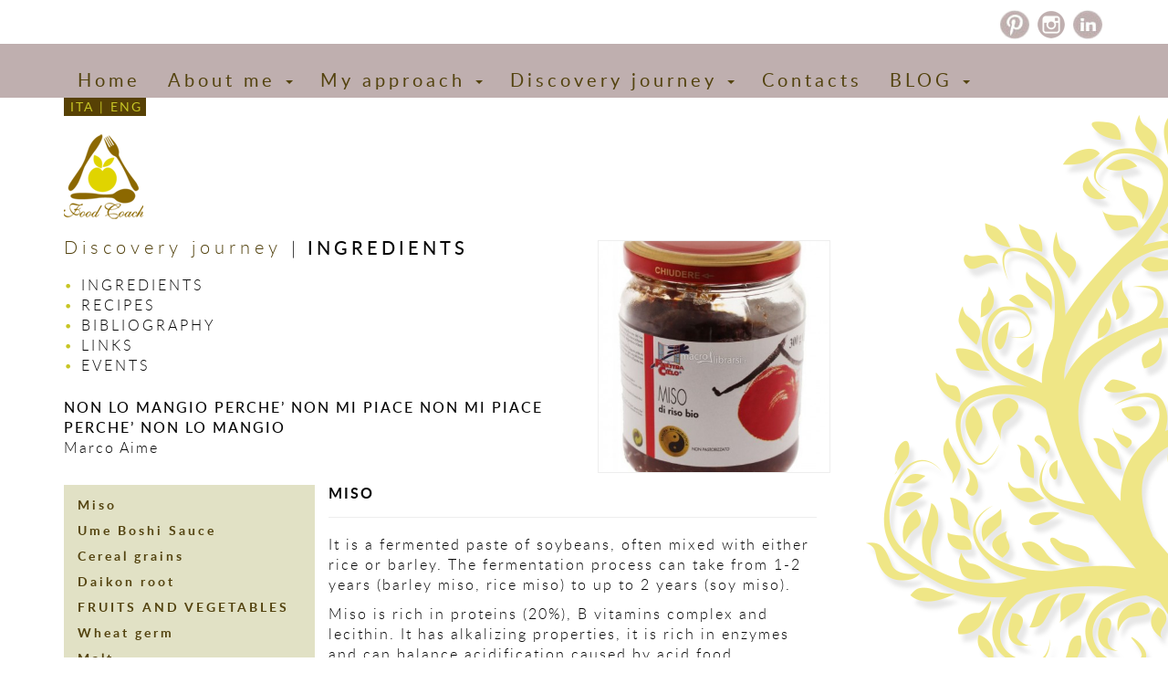

--- FILE ---
content_type: text/html; charset=UTF-8
request_url: https://tizianasappia.it/en/ingredienti/miso/
body_size: 8497
content:

<!doctype html>
<html class="no-js" lang="en-US">
  <head>
  <meta charset="utf-8">
  <meta http-equiv="x-ua-compatible" content="ie=edge">
  <meta name="viewport" content="width=device-width, initial-scale=1">
  <meta name='robots' content='index, follow, max-image-preview:large, max-snippet:-1, max-video-preview:-1' />

	<!-- This site is optimized with the Yoast SEO plugin v24.8.1 - https://yoast.com/wordpress/plugins/seo/ -->
	<title>Miso - Tiziana Sappia</title>
	<link rel="canonical" href="https://tizianasappia.it/en/ingredienti/miso/" />
	<meta property="og:locale" content="en_US" />
	<meta property="og:type" content="article" />
	<meta property="og:title" content="Miso - Tiziana Sappia" />
	<meta property="og:description" content="It is a fermented paste of soybeans, often mixed with either rice or barley. The fermentation process can take from 1-2 years (barley miso, rice miso) to up to 2 years (soy miso). Miso is rich in proteins (20%), B vitamins complex and lecithin. It has alkalizing properties, it is rich in enzymes and can &hellip; Continued" />
	<meta property="og:url" content="https://tizianasappia.it/en/ingredienti/miso/" />
	<meta property="og:site_name" content="Tiziana Sappia" />
	<meta property="article:modified_time" content="2015-12-15T14:26:22+00:00" />
	<meta property="og:image" content="https://tizianasappia.it/wp-content/uploads/miso-di-riso-bio-300g-1misori-libro-73114.jpg" />
	<meta property="og:image:width" content="501" />
	<meta property="og:image:height" content="640" />
	<meta property="og:image:type" content="image/jpeg" />
	<meta name="twitter:card" content="summary_large_image" />
	<script type="application/ld+json" class="yoast-schema-graph">{"@context":"https://schema.org","@graph":[{"@type":"WebPage","@id":"https://tizianasappia.it/en/ingredienti/miso/","url":"https://tizianasappia.it/en/ingredienti/miso/","name":"Miso - Tiziana Sappia","isPartOf":{"@id":"https://tizianasappia.it/en/#website"},"primaryImageOfPage":{"@id":"https://tizianasappia.it/en/ingredienti/miso/#primaryimage"},"image":{"@id":"https://tizianasappia.it/ingredienti/miso/#primaryimage"},"thumbnailUrl":"https://tizianasappia.it/wp-content/uploads/miso-di-riso-bio-300g-1misori-libro-73114.jpg","datePublished":"2015-11-19T07:52:46+00:00","dateModified":"2015-12-15T14:26:22+00:00","breadcrumb":{"@id":"https://tizianasappia.it/en/ingredienti/miso/#breadcrumb"},"inLanguage":"en-US","potentialAction":[{"@type":"ReadAction","target":[["https://tizianasappia.it/en/ingredienti/miso/"]]}]},{"@type":"ImageObject","inLanguage":"en-US","@id":"https://tizianasappia.it/en/ingredienti/miso/#primaryimage","url":"https://tizianasappia.it/wp-content/uploads/miso-di-riso-bio-300g-1misori-libro-73114.jpg","contentUrl":"https://tizianasappia.it/wp-content/uploads/miso-di-riso-bio-300g-1misori-libro-73114.jpg","width":501,"height":640},{"@type":"BreadcrumbList","@id":"https://tizianasappia.it/en/ingredienti/miso/#breadcrumb","itemListElement":[{"@type":"ListItem","position":1,"name":"Home","item":"https://tizianasappia.it/en/"},{"@type":"ListItem","position":2,"name":"Ingredients","item":"https://tizianasappia.it/en/ingredienti/"},{"@type":"ListItem","position":3,"name":"Miso"}]},{"@type":"WebSite","@id":"https://tizianasappia.it/en/#website","url":"https://tizianasappia.it/en/","name":"Tiziana Sappia","description":"Food Coach","potentialAction":[{"@type":"SearchAction","target":{"@type":"EntryPoint","urlTemplate":"https://tizianasappia.it/en/?s={search_term_string}"},"query-input":{"@type":"PropertyValueSpecification","valueRequired":true,"valueName":"search_term_string"}}],"inLanguage":"en-US"}]}</script>
	<!-- / Yoast SEO plugin. -->


<script type="text/javascript">
/* <![CDATA[ */
window._wpemojiSettings = {"baseUrl":"https:\/\/s.w.org\/images\/core\/emoji\/15.0.3\/72x72\/","ext":".png","svgUrl":"https:\/\/s.w.org\/images\/core\/emoji\/15.0.3\/svg\/","svgExt":".svg","source":{"concatemoji":"https:\/\/tizianasappia.it\/wp-includes\/js\/wp-emoji-release.min.js?ver=6.6.4"}};
/*! This file is auto-generated */
!function(i,n){var o,s,e;function c(e){try{var t={supportTests:e,timestamp:(new Date).valueOf()};sessionStorage.setItem(o,JSON.stringify(t))}catch(e){}}function p(e,t,n){e.clearRect(0,0,e.canvas.width,e.canvas.height),e.fillText(t,0,0);var t=new Uint32Array(e.getImageData(0,0,e.canvas.width,e.canvas.height).data),r=(e.clearRect(0,0,e.canvas.width,e.canvas.height),e.fillText(n,0,0),new Uint32Array(e.getImageData(0,0,e.canvas.width,e.canvas.height).data));return t.every(function(e,t){return e===r[t]})}function u(e,t,n){switch(t){case"flag":return n(e,"\ud83c\udff3\ufe0f\u200d\u26a7\ufe0f","\ud83c\udff3\ufe0f\u200b\u26a7\ufe0f")?!1:!n(e,"\ud83c\uddfa\ud83c\uddf3","\ud83c\uddfa\u200b\ud83c\uddf3")&&!n(e,"\ud83c\udff4\udb40\udc67\udb40\udc62\udb40\udc65\udb40\udc6e\udb40\udc67\udb40\udc7f","\ud83c\udff4\u200b\udb40\udc67\u200b\udb40\udc62\u200b\udb40\udc65\u200b\udb40\udc6e\u200b\udb40\udc67\u200b\udb40\udc7f");case"emoji":return!n(e,"\ud83d\udc26\u200d\u2b1b","\ud83d\udc26\u200b\u2b1b")}return!1}function f(e,t,n){var r="undefined"!=typeof WorkerGlobalScope&&self instanceof WorkerGlobalScope?new OffscreenCanvas(300,150):i.createElement("canvas"),a=r.getContext("2d",{willReadFrequently:!0}),o=(a.textBaseline="top",a.font="600 32px Arial",{});return e.forEach(function(e){o[e]=t(a,e,n)}),o}function t(e){var t=i.createElement("script");t.src=e,t.defer=!0,i.head.appendChild(t)}"undefined"!=typeof Promise&&(o="wpEmojiSettingsSupports",s=["flag","emoji"],n.supports={everything:!0,everythingExceptFlag:!0},e=new Promise(function(e){i.addEventListener("DOMContentLoaded",e,{once:!0})}),new Promise(function(t){var n=function(){try{var e=JSON.parse(sessionStorage.getItem(o));if("object"==typeof e&&"number"==typeof e.timestamp&&(new Date).valueOf()<e.timestamp+604800&&"object"==typeof e.supportTests)return e.supportTests}catch(e){}return null}();if(!n){if("undefined"!=typeof Worker&&"undefined"!=typeof OffscreenCanvas&&"undefined"!=typeof URL&&URL.createObjectURL&&"undefined"!=typeof Blob)try{var e="postMessage("+f.toString()+"("+[JSON.stringify(s),u.toString(),p.toString()].join(",")+"));",r=new Blob([e],{type:"text/javascript"}),a=new Worker(URL.createObjectURL(r),{name:"wpTestEmojiSupports"});return void(a.onmessage=function(e){c(n=e.data),a.terminate(),t(n)})}catch(e){}c(n=f(s,u,p))}t(n)}).then(function(e){for(var t in e)n.supports[t]=e[t],n.supports.everything=n.supports.everything&&n.supports[t],"flag"!==t&&(n.supports.everythingExceptFlag=n.supports.everythingExceptFlag&&n.supports[t]);n.supports.everythingExceptFlag=n.supports.everythingExceptFlag&&!n.supports.flag,n.DOMReady=!1,n.readyCallback=function(){n.DOMReady=!0}}).then(function(){return e}).then(function(){var e;n.supports.everything||(n.readyCallback(),(e=n.source||{}).concatemoji?t(e.concatemoji):e.wpemoji&&e.twemoji&&(t(e.twemoji),t(e.wpemoji)))}))}((window,document),window._wpemojiSettings);
/* ]]> */
</script>
<style id='wp-emoji-styles-inline-css' type='text/css'>

	img.wp-smiley, img.emoji {
		display: inline !important;
		border: none !important;
		box-shadow: none !important;
		height: 1em !important;
		width: 1em !important;
		margin: 0 0.07em !important;
		vertical-align: -0.1em !important;
		background: none !important;
		padding: 0 !important;
	}
</style>
<link rel='stylesheet' id='wp-block-library-css' href='https://tizianasappia.it/wp-includes/css/dist/block-library/style.min.css?ver=6.6.4' type='text/css' media='all' />
<style id='classic-theme-styles-inline-css' type='text/css'>
/*! This file is auto-generated */
.wp-block-button__link{color:#fff;background-color:#32373c;border-radius:9999px;box-shadow:none;text-decoration:none;padding:calc(.667em + 2px) calc(1.333em + 2px);font-size:1.125em}.wp-block-file__button{background:#32373c;color:#fff;text-decoration:none}
</style>
<style id='global-styles-inline-css' type='text/css'>
:root{--wp--preset--aspect-ratio--square: 1;--wp--preset--aspect-ratio--4-3: 4/3;--wp--preset--aspect-ratio--3-4: 3/4;--wp--preset--aspect-ratio--3-2: 3/2;--wp--preset--aspect-ratio--2-3: 2/3;--wp--preset--aspect-ratio--16-9: 16/9;--wp--preset--aspect-ratio--9-16: 9/16;--wp--preset--color--black: #000000;--wp--preset--color--cyan-bluish-gray: #abb8c3;--wp--preset--color--white: #ffffff;--wp--preset--color--pale-pink: #f78da7;--wp--preset--color--vivid-red: #cf2e2e;--wp--preset--color--luminous-vivid-orange: #ff6900;--wp--preset--color--luminous-vivid-amber: #fcb900;--wp--preset--color--light-green-cyan: #7bdcb5;--wp--preset--color--vivid-green-cyan: #00d084;--wp--preset--color--pale-cyan-blue: #8ed1fc;--wp--preset--color--vivid-cyan-blue: #0693e3;--wp--preset--color--vivid-purple: #9b51e0;--wp--preset--gradient--vivid-cyan-blue-to-vivid-purple: linear-gradient(135deg,rgba(6,147,227,1) 0%,rgb(155,81,224) 100%);--wp--preset--gradient--light-green-cyan-to-vivid-green-cyan: linear-gradient(135deg,rgb(122,220,180) 0%,rgb(0,208,130) 100%);--wp--preset--gradient--luminous-vivid-amber-to-luminous-vivid-orange: linear-gradient(135deg,rgba(252,185,0,1) 0%,rgba(255,105,0,1) 100%);--wp--preset--gradient--luminous-vivid-orange-to-vivid-red: linear-gradient(135deg,rgba(255,105,0,1) 0%,rgb(207,46,46) 100%);--wp--preset--gradient--very-light-gray-to-cyan-bluish-gray: linear-gradient(135deg,rgb(238,238,238) 0%,rgb(169,184,195) 100%);--wp--preset--gradient--cool-to-warm-spectrum: linear-gradient(135deg,rgb(74,234,220) 0%,rgb(151,120,209) 20%,rgb(207,42,186) 40%,rgb(238,44,130) 60%,rgb(251,105,98) 80%,rgb(254,248,76) 100%);--wp--preset--gradient--blush-light-purple: linear-gradient(135deg,rgb(255,206,236) 0%,rgb(152,150,240) 100%);--wp--preset--gradient--blush-bordeaux: linear-gradient(135deg,rgb(254,205,165) 0%,rgb(254,45,45) 50%,rgb(107,0,62) 100%);--wp--preset--gradient--luminous-dusk: linear-gradient(135deg,rgb(255,203,112) 0%,rgb(199,81,192) 50%,rgb(65,88,208) 100%);--wp--preset--gradient--pale-ocean: linear-gradient(135deg,rgb(255,245,203) 0%,rgb(182,227,212) 50%,rgb(51,167,181) 100%);--wp--preset--gradient--electric-grass: linear-gradient(135deg,rgb(202,248,128) 0%,rgb(113,206,126) 100%);--wp--preset--gradient--midnight: linear-gradient(135deg,rgb(2,3,129) 0%,rgb(40,116,252) 100%);--wp--preset--font-size--small: 13px;--wp--preset--font-size--medium: 20px;--wp--preset--font-size--large: 36px;--wp--preset--font-size--x-large: 42px;--wp--preset--spacing--20: 0.44rem;--wp--preset--spacing--30: 0.67rem;--wp--preset--spacing--40: 1rem;--wp--preset--spacing--50: 1.5rem;--wp--preset--spacing--60: 2.25rem;--wp--preset--spacing--70: 3.38rem;--wp--preset--spacing--80: 5.06rem;--wp--preset--shadow--natural: 6px 6px 9px rgba(0, 0, 0, 0.2);--wp--preset--shadow--deep: 12px 12px 50px rgba(0, 0, 0, 0.4);--wp--preset--shadow--sharp: 6px 6px 0px rgba(0, 0, 0, 0.2);--wp--preset--shadow--outlined: 6px 6px 0px -3px rgba(255, 255, 255, 1), 6px 6px rgba(0, 0, 0, 1);--wp--preset--shadow--crisp: 6px 6px 0px rgba(0, 0, 0, 1);}:where(.is-layout-flex){gap: 0.5em;}:where(.is-layout-grid){gap: 0.5em;}body .is-layout-flex{display: flex;}.is-layout-flex{flex-wrap: wrap;align-items: center;}.is-layout-flex > :is(*, div){margin: 0;}body .is-layout-grid{display: grid;}.is-layout-grid > :is(*, div){margin: 0;}:where(.wp-block-columns.is-layout-flex){gap: 2em;}:where(.wp-block-columns.is-layout-grid){gap: 2em;}:where(.wp-block-post-template.is-layout-flex){gap: 1.25em;}:where(.wp-block-post-template.is-layout-grid){gap: 1.25em;}.has-black-color{color: var(--wp--preset--color--black) !important;}.has-cyan-bluish-gray-color{color: var(--wp--preset--color--cyan-bluish-gray) !important;}.has-white-color{color: var(--wp--preset--color--white) !important;}.has-pale-pink-color{color: var(--wp--preset--color--pale-pink) !important;}.has-vivid-red-color{color: var(--wp--preset--color--vivid-red) !important;}.has-luminous-vivid-orange-color{color: var(--wp--preset--color--luminous-vivid-orange) !important;}.has-luminous-vivid-amber-color{color: var(--wp--preset--color--luminous-vivid-amber) !important;}.has-light-green-cyan-color{color: var(--wp--preset--color--light-green-cyan) !important;}.has-vivid-green-cyan-color{color: var(--wp--preset--color--vivid-green-cyan) !important;}.has-pale-cyan-blue-color{color: var(--wp--preset--color--pale-cyan-blue) !important;}.has-vivid-cyan-blue-color{color: var(--wp--preset--color--vivid-cyan-blue) !important;}.has-vivid-purple-color{color: var(--wp--preset--color--vivid-purple) !important;}.has-black-background-color{background-color: var(--wp--preset--color--black) !important;}.has-cyan-bluish-gray-background-color{background-color: var(--wp--preset--color--cyan-bluish-gray) !important;}.has-white-background-color{background-color: var(--wp--preset--color--white) !important;}.has-pale-pink-background-color{background-color: var(--wp--preset--color--pale-pink) !important;}.has-vivid-red-background-color{background-color: var(--wp--preset--color--vivid-red) !important;}.has-luminous-vivid-orange-background-color{background-color: var(--wp--preset--color--luminous-vivid-orange) !important;}.has-luminous-vivid-amber-background-color{background-color: var(--wp--preset--color--luminous-vivid-amber) !important;}.has-light-green-cyan-background-color{background-color: var(--wp--preset--color--light-green-cyan) !important;}.has-vivid-green-cyan-background-color{background-color: var(--wp--preset--color--vivid-green-cyan) !important;}.has-pale-cyan-blue-background-color{background-color: var(--wp--preset--color--pale-cyan-blue) !important;}.has-vivid-cyan-blue-background-color{background-color: var(--wp--preset--color--vivid-cyan-blue) !important;}.has-vivid-purple-background-color{background-color: var(--wp--preset--color--vivid-purple) !important;}.has-black-border-color{border-color: var(--wp--preset--color--black) !important;}.has-cyan-bluish-gray-border-color{border-color: var(--wp--preset--color--cyan-bluish-gray) !important;}.has-white-border-color{border-color: var(--wp--preset--color--white) !important;}.has-pale-pink-border-color{border-color: var(--wp--preset--color--pale-pink) !important;}.has-vivid-red-border-color{border-color: var(--wp--preset--color--vivid-red) !important;}.has-luminous-vivid-orange-border-color{border-color: var(--wp--preset--color--luminous-vivid-orange) !important;}.has-luminous-vivid-amber-border-color{border-color: var(--wp--preset--color--luminous-vivid-amber) !important;}.has-light-green-cyan-border-color{border-color: var(--wp--preset--color--light-green-cyan) !important;}.has-vivid-green-cyan-border-color{border-color: var(--wp--preset--color--vivid-green-cyan) !important;}.has-pale-cyan-blue-border-color{border-color: var(--wp--preset--color--pale-cyan-blue) !important;}.has-vivid-cyan-blue-border-color{border-color: var(--wp--preset--color--vivid-cyan-blue) !important;}.has-vivid-purple-border-color{border-color: var(--wp--preset--color--vivid-purple) !important;}.has-vivid-cyan-blue-to-vivid-purple-gradient-background{background: var(--wp--preset--gradient--vivid-cyan-blue-to-vivid-purple) !important;}.has-light-green-cyan-to-vivid-green-cyan-gradient-background{background: var(--wp--preset--gradient--light-green-cyan-to-vivid-green-cyan) !important;}.has-luminous-vivid-amber-to-luminous-vivid-orange-gradient-background{background: var(--wp--preset--gradient--luminous-vivid-amber-to-luminous-vivid-orange) !important;}.has-luminous-vivid-orange-to-vivid-red-gradient-background{background: var(--wp--preset--gradient--luminous-vivid-orange-to-vivid-red) !important;}.has-very-light-gray-to-cyan-bluish-gray-gradient-background{background: var(--wp--preset--gradient--very-light-gray-to-cyan-bluish-gray) !important;}.has-cool-to-warm-spectrum-gradient-background{background: var(--wp--preset--gradient--cool-to-warm-spectrum) !important;}.has-blush-light-purple-gradient-background{background: var(--wp--preset--gradient--blush-light-purple) !important;}.has-blush-bordeaux-gradient-background{background: var(--wp--preset--gradient--blush-bordeaux) !important;}.has-luminous-dusk-gradient-background{background: var(--wp--preset--gradient--luminous-dusk) !important;}.has-pale-ocean-gradient-background{background: var(--wp--preset--gradient--pale-ocean) !important;}.has-electric-grass-gradient-background{background: var(--wp--preset--gradient--electric-grass) !important;}.has-midnight-gradient-background{background: var(--wp--preset--gradient--midnight) !important;}.has-small-font-size{font-size: var(--wp--preset--font-size--small) !important;}.has-medium-font-size{font-size: var(--wp--preset--font-size--medium) !important;}.has-large-font-size{font-size: var(--wp--preset--font-size--large) !important;}.has-x-large-font-size{font-size: var(--wp--preset--font-size--x-large) !important;}
:where(.wp-block-post-template.is-layout-flex){gap: 1.25em;}:where(.wp-block-post-template.is-layout-grid){gap: 1.25em;}
:where(.wp-block-columns.is-layout-flex){gap: 2em;}:where(.wp-block-columns.is-layout-grid){gap: 2em;}
:root :where(.wp-block-pullquote){font-size: 1.5em;line-height: 1.6;}
</style>
<link rel='stylesheet' id='contact-form-7-css' href='https://tizianasappia.it/wp-content/plugins/contact-form-7/includes/css/styles.css?ver=6.0.5' type='text/css' media='all' />
<link rel='stylesheet' id='tablepress-default-css' href='https://tizianasappia.it/wp-content/plugins/tablepress/css/build/default.css?ver=3.1.1' type='text/css' media='all' />
<link rel='stylesheet' id='sage/css-css' href='https://tizianasappia.it/wp-content/themes/tizianasappia/dist/styles/main.css' type='text/css' media='all' />
<script type="text/javascript" src="https://tizianasappia.it/wp-includes/js/jquery/jquery.min.js?ver=3.7.1" id="jquery-core-js"></script>
<script type="text/javascript" src="https://tizianasappia.it/wp-includes/js/jquery/jquery-migrate.min.js?ver=3.4.1" id="jquery-migrate-js"></script>
<link rel="https://api.w.org/" href="https://tizianasappia.it/en/wp-json/" /><link rel="EditURI" type="application/rsd+xml" title="RSD" href="https://tizianasappia.it/xmlrpc.php?rsd" />
<meta name="generator" content="WordPress 6.6.4" />
<link rel='shortlink' href='https://tizianasappia.it/en/?p=757' />
<link rel="alternate" title="oEmbed (JSON)" type="application/json+oembed" href="https://tizianasappia.it/en/wp-json/oembed/1.0/embed?url=https%3A%2F%2Ftizianasappia.it%2Fen%2Fingredienti%2Fmiso%2F" />
<link rel="alternate" title="oEmbed (XML)" type="text/xml+oembed" href="https://tizianasappia.it/en/wp-json/oembed/1.0/embed?url=https%3A%2F%2Ftizianasappia.it%2Fen%2Fingredienti%2Fmiso%2F&#038;format=xml" />
<style>
.qtranxs_flag_it {background-image: url(https://tizianasappia.it/wp-content/plugins/qtranslate-xt/flags/it.png); background-repeat: no-repeat;}
.qtranxs_flag_en {background-image: url(https://tizianasappia.it/wp-content/plugins/qtranslate-xt/flags/gb.png); background-repeat: no-repeat;}
</style>
<link hreflang="it" href="https://tizianasappia.it/it/ingredienti/miso/" rel="alternate" />
<link hreflang="en" href="https://tizianasappia.it/en/ingredienti/miso/" rel="alternate" />
<link hreflang="x-default" href="https://tizianasappia.it/ingredienti/miso/" rel="alternate" />
<meta name="generator" content="qTranslate-XT 3.12.0.dev.0" />
<style type="text/css">.recentcomments a{display:inline !important;padding:0 !important;margin:0 !important;}</style>    <!-- Global site tag (gtag.js) - Google Analytics -->
  <script async src="https://www.googletagmanager.com/gtag/js?id=G-354W2LYBQZ"></script>
  <script>
    window.dataLayer = window.dataLayer || [];
    function gtag(){dataLayer.push(arguments);}
    gtag('js', new Date());
  
    gtag('config', 'G-354W2LYBQZ', { 'anonymize_ip': true });
  </script>
</head>
  <body class="ingredienti-template-default single single-ingredienti postid-757 miso">
    <!--[if lt IE 9]>
      <div class="alert alert-warning">
        You are using an <strong>outdated</strong> browser. Please <a href="http://browsehappy.com/">upgrade your browser</a> to improve your experience.      </div>
    <![endif]-->
    <header class="header-social">
	<div class="container">
		<div class="social-ico">
			<a href="https://www.pinterest.com/tizianasappia/"><img src="https://tizianasappia.it/wp-content/themes/tizianasappia/dist/images/ico-pinterest.png" alt="Pinterest" title="Pinterest" ></a>
			<a href="https://www.instagram.com/tiziana.sappia/"><img src="https://tizianasappia.it/wp-content/themes/tizianasappia/dist/images/ico-instagram.png" alt="Instagram" title= "Instagram"></a>
			<a href="https://it.linkedin.com/pub/tiziana-sappia/40/740/b56"><img src="https://tizianasappia.it/wp-content/themes/tizianasappia/dist/images/ico-linkedin.png" alt="LinkedIn" title= "LinkedIn"></a>
		</div>
	</div>
</header>
<header class="banner navbar navbar-default navbar-static-top" role="banner">
  <div class="container">
    <div class="navbar-header">
      <button type="button" class="navbar-toggle collapsed" data-toggle="collapse" data-target=".navbar-collapse">
        <span class="sr-only">Toggle navigation</span>
        <span class="icon-bar"></span>
        <span class="icon-bar"></span>
        <span class="icon-bar"></span>
      </button>
    </div>

    <nav class="collapse navbar-collapse" role="navigation">
      <div class="menu-menu-1-container"><ul id="menu-menu-1" class="nav navbar-nav"><li id="menu-item-4" class="menu-item menu-item-type-custom menu-item-object-custom menu-item-4"><a title="Home" href="/en/">Home</a></li>
<li id="menu-item-59" class="menu-item menu-item-type-post_type menu-item-object-page menu-item-has-children menu-item-59 dropdown"><a title="About me" href="#" data-toggle="dropdown" class="dropdown-toggle" aria-haspopup="true">About me <span class="caret"></span></a>
<ul role="menu" class=" dropdown-menu">
	<li id="menu-item-62" class="menu-item menu-item-type-post_type menu-item-object-page menu-item-62"><a title="Tiziana Sappia, RD" href="https://tizianasappia.it/en/chi-sono/cv-dettagliato/">Tiziana Sappia, RD</a></li>
	<li id="menu-item-60" class="menu-item menu-item-type-post_type menu-item-object-page menu-item-60"><a title="Registered Dietitian" href="https://tizianasappia.it/en/chi-sono/chi-e-il-dietista/">Registered Dietitian</a></li>
	<li id="menu-item-61" class="menu-item menu-item-type-post_type menu-item-object-page menu-item-61"><a title="Professional Organizer" href="https://tizianasappia.it/en/chi-sono/chi-e-il-professional-organizer/">Professional Organizer</a></li>
	<li id="menu-item-182" class="menu-item menu-item-type-post_type menu-item-object-page menu-item-182"><a title="Curriculum vitae" href="https://tizianasappia.it/en/chi-sono/curriculum-vitae/">Curriculum vitae</a></li>
	<li id="menu-item-63" class="menu-item menu-item-type-post_type menu-item-object-page menu-item-63"><a title="Vocational Education" href="https://tizianasappia.it/en/chi-sono/dicono-di-me/">Vocational Education</a></li>
</ul>
</li>
<li id="menu-item-65" class="menu-item menu-item-type-post_type menu-item-object-page menu-item-has-children menu-item-65 dropdown"><a title="My approach" href="#" data-toggle="dropdown" class="dropdown-toggle" aria-haspopup="true">My approach <span class="caret"></span></a>
<ul role="menu" class=" dropdown-menu">
	<li id="menu-item-66" class="menu-item menu-item-type-post_type menu-item-object-page menu-item-66"><a title="Nutritional Assessment" href="https://tizianasappia.it/en/come-lavoro/la-valutazione-nutrizionale/">Nutritional Assessment</a></li>
	<li id="menu-item-67" class="menu-item menu-item-type-post_type menu-item-object-page menu-item-67"><a title="Mindful Eating" href="https://tizianasappia.it/en/come-lavoro/lalimentazione-consapevole/">Mindful Eating</a></li>
	<li id="menu-item-68" class="menu-item menu-item-type-post_type menu-item-object-page menu-item-has-children menu-item-68 dropdown"><a title="Professional Organizing" href="https://tizianasappia.it/en/come-lavoro/lorganizzazione-professionale/">Professional Organizing</a>
	<ul role="menu" class=" dropdown-menu">
		<li id="menu-item-934" class="menu-item menu-item-type-post_type menu-item-object-page menu-item-934"><a title="HOUSEHOLD ORGANIZING" href="https://tizianasappia.it/en/come-lavoro/lorganizzazione-professionale/organizzazione-dello-spazio/">HOUSEHOLD ORGANIZING</a></li>
		<li id="menu-item-933" class="menu-item menu-item-type-post_type menu-item-object-page menu-item-933"><a title="KNOWLEDGE ORGANIZING" href="https://tizianasappia.it/en/come-lavoro/lorganizzazione-professionale/organizzazione-delle-conoscenze/">KNOWLEDGE ORGANIZING</a></li>
		<li id="menu-item-484" class="menu-item menu-item-type-post_type menu-item-object-page menu-item-484"><a title="SHOPPING ORGANIZING" href="https://tizianasappia.it/en/come-lavoro/lorganizzazione-professionale/organizzazione-della-spesa/">SHOPPING ORGANIZING</a></li>
		<li id="menu-item-485" class="menu-item menu-item-type-post_type menu-item-object-page menu-item-485"><a title="FRIDGES ORGANIZING" href="https://tizianasappia.it/en/come-lavoro/lorganizzazione-professionale/organizzazione-del-frigorifero/">FRIDGES ORGANIZING</a></li>
		<li id="menu-item-932" class="menu-item menu-item-type-post_type menu-item-object-page menu-item-932"><a title="MENU PLANNING: AT HOME" href="https://tizianasappia.it/en/come-lavoro/lorganizzazione-professionale/organizzazione-del-menu-a-casa/">MENU PLANNING: AT HOME</a></li>
		<li id="menu-item-931" class="menu-item menu-item-type-post_type menu-item-object-page menu-item-931"><a title="MENU PLANNING: DINING OUT" href="https://tizianasappia.it/en/come-lavoro/lorganizzazione-professionale/organizzazione-del-menu-fuori-casa/">MENU PLANNING: DINING OUT</a></li>
	</ul>
</li>
</ul>
</li>
<li id="menu-item-69" class="menu-item menu-item-type-post_type menu-item-object-page current-menu-ancestor current-menu-parent current_page_parent current_page_ancestor menu-item-has-children menu-item-69 dropdown"><a title="Discovery journey" href="#" data-toggle="dropdown" class="dropdown-toggle" aria-haspopup="true">Discovery journey <span class="caret"></span></a>
<ul role="menu" class=" dropdown-menu">
	<li id="menu-item-207" class="menu-item menu-item-type-custom menu-item-object-custom current-menu-item menu-item-207 active"><a title="Ingredients" href="https://tizianasappia.it/en/ingredienti/miso/">Ingredients</a></li>
	<li id="menu-item-322" class="menu-item menu-item-type-custom menu-item-object-custom menu-item-322"><a title="Recipes" href="/en/ricette/">Recipes</a></li>
	<li id="menu-item-267" class="menu-item menu-item-type-post_type menu-item-object-bibliografia menu-item-267"><a title="Bibliography" href="https://tizianasappia.it/en/bibliografia/bibliografia/">Bibliography</a></li>
	<li id="menu-item-463" class="menu-item menu-item-type-post_type menu-item-object-link menu-item-463"><a title="Links" href="https://tizianasappia.it/en/link/link/">Links</a></li>
	<li id="menu-item-71" class="menu-item menu-item-type-post_type menu-item-object-page menu-item-71"><a title="Events" href="https://tizianasappia.it/en/viaggio-di-scoperta/eventi/">Events</a></li>
</ul>
</li>
<li id="menu-item-81" class="menu-item menu-item-type-post_type menu-item-object-page menu-item-81"><a title="Contacts" href="https://tizianasappia.it/en/contatti/">Contacts</a></li>
<li id="menu-item-75" class="menu-item menu-item-type-custom menu-item-object-custom menu-item-has-children menu-item-75 dropdown"><a title="BLOG" href="#" data-toggle="dropdown" class="dropdown-toggle" aria-haspopup="true">BLOG <span class="caret"></span></a>
<ul role="menu" class=" dropdown-menu">
	<li id="menu-item-915" class="menu-item menu-item-type-taxonomy menu-item-object-category menu-item-915"><a title="Food" href="https://tizianasappia.it/en/category/alimenti/">Food</a></li>
	<li id="menu-item-916" class="menu-item menu-item-type-taxonomy menu-item-object-category menu-item-916"><a title="Change" href="https://tizianasappia.it/en/category/cambiamento/">Change</a></li>
	<li id="menu-item-917" class="menu-item menu-item-type-taxonomy menu-item-object-category menu-item-917"><a title="Festivity" href="https://tizianasappia.it/en/category/festivita/">Festivity</a></li>
	<li id="menu-item-918" class="menu-item menu-item-type-taxonomy menu-item-object-category menu-item-918"><a title="Sport" href="https://tizianasappia.it/en/category/sport/">Sport</a></li>
</ul>
</li>
</ul></div>    </nav>
  </div>
</header>
<div class="container">
	
<ul class="language-chooser language-chooser-text qtranxs_language_chooser" id="qtranslate-chooser">
<li class="lang-it"><a href="https://tizianasappia.it/it/ingredienti/miso/" title="Italiano (it)" class="qtranxs_text qtranxs_text_it"><span>Italiano</span></a></li>
<li class="lang-en active"><a href="https://tizianasappia.it/en/ingredienti/miso/" title="English (en)" class="qtranxs_text qtranxs_text_en"><span>English</span></a></li>
</ul><div class="qtranxs_widget_end"></div>
</div>
    <div class="wrap container" role="document">
      <div class="content row">
        <main class="main" role="main">
            <article class="post-757 ingredienti type-ingredienti status-publish has-post-thumbnail hentry">
	  
	<header>
<div class="page-header">
	<a class="brand" href="https://tizianasappia.it/en/"><img src="https://tizianasappia.it/wp-content/themes/tizianasappia/dist/images/page-logo.png" alt="Tiziana Sappia food coach" title="Tiziana Sappia food coach"></a>
	<hgroup class="col-md-6">
	  <h2 class="parent-title">Discovery journey</h2>
  		      <h2 class="entry-title">Ingredients</h2>      
  	<div id="home-lista">
		<div class="menu-menu-1-container"><ul id="menu-menu-2" class="menu"><li class="menu-item menu-item-type-custom menu-item-object-custom current-menu-item menu-item-207"><a href="https://tizianasappia.it/en/ingredienti/miso/" aria-current="page">Ingredients</a></li>
<li class="menu-item menu-item-type-custom menu-item-object-custom menu-item-322"><a href="/en/ricette/">Recipes</a></li>
<li class="menu-item menu-item-type-post_type menu-item-object-bibliografia menu-item-267"><a href="https://tizianasappia.it/en/bibliografia/bibliografia/">Bibliography</a></li>
<li class="menu-item menu-item-type-post_type menu-item-object-link menu-item-463"><a href="https://tizianasappia.it/en/link/link/">Links</a></li>
<li class="menu-item menu-item-type-post_type menu-item-object-page menu-item-71"><a href="https://tizianasappia.it/en/viaggio-di-scoperta/eventi/">Events</a></li>
</ul></div>	</div>
	</hgroup>
</div>
</header>
	
	<figure class="col-md-3 pp-image col-md-pull-3 col-sm-5 col-xs-6">
<img width="400" height="400" src="https://tizianasappia.it/wp-content/uploads/miso-di-riso-bio-300g-1misori-libro-73114-400x400.jpg" class="attachment-def-image size-def-image wp-post-image" alt="" decoding="async" fetchpriority="high" srcset="https://tizianasappia.it/wp-content/uploads/miso-di-riso-bio-300g-1misori-libro-73114-400x400.jpg 400w, https://tizianasappia.it/wp-content/uploads/miso-di-riso-bio-300g-1misori-libro-73114-150x150.jpg 150w" sizes="(max-width: 400px) 100vw, 400px" /></figure>	

<div class="col-md-6 def-text citazione">	
	<blockquote><p><strong>NON LO MANGIO PERCHE’ NON MI PIACE
NON MI PIACE PERCHE’ NON LO MANGIO</strong><br>
	<span>Marco Aime</span></p>
	</blockquote>    	
</div>

<div class="col-md-9 col-sm-12">	
	<div class="col-md-8 def-text viaggio-text">
		<h1 class="item-title">Miso</h1>	
	<p>It is a fermented paste of soybeans, often mixed with either rice or barley. The fermentation process can take from 1-2 years (barley miso, rice miso) to up to 2 years (soy miso).</p>
<p>Miso is rich in proteins (20%), B vitamins complex and lecithin. It has alkalizing properties, it is rich in enzymes and can balance acidification caused by acid food consumption</p>
<p>A daily use can strengthen gut microbiota</p>
<p>It can be used like a vegetal stock cube, to be added to soups, when cooked, and to many dressing for vegetables and cereals</p>
	</div>
	<div class="col-md-4 col-sm-6 col-xs-12 viaggio-bar">
		<ul>
			
					<li><a href="https://tizianasappia.it/en/ingredienti/miso/" title="Miso">Miso</a></li>

			
					<li><a href="https://tizianasappia.it/en/ingredienti/acidulato-di-ume/" title="Ume Boshi Sauce">Ume Boshi Sauce</a></li>

			
					<li><a href="https://tizianasappia.it/en/ingredienti/english-flax-seed-oil/" title="Cereal grains">Cereal grains</a></li>

			
					<li><a href="https://tizianasappia.it/en/ingredienti/daikon/" title="Daikon root">Daikon root</a></li>

			
					<li><a href="https://tizianasappia.it/en/ingredienti/frutta-e-verdura/" title="FRUITS AND VEGETABLES">FRUITS AND VEGETABLES</a></li>

			
					<li><a href="https://tizianasappia.it/en/ingredienti/germe-di-grano/" title="Wheat germ">Wheat germ</a></li>

			
					<li><a href="https://tizianasappia.it/en/ingredienti/i-malti/" title="Malt">Malt</a></li>

			
					<li><a href="https://tizianasappia.it/en/ingredienti/legumi/" title="Legumes">Legumes</a></li>

			
					<li><a href="https://tizianasappia.it/en/ingredienti/noci-semi-oli/" title="NUTS, SEEDS, OILS">NUTS, SEEDS, OILS</a></li>

			
					<li><a href="https://tizianasappia.it/en/ingredienti/olio-di-semi-di-lino-2/" title="Flaxseed oil">Flaxseed oil</a></li>

			
					<li><a href="https://tizianasappia.it/en/ingredienti/english-pane-a-pasta-madre/" title="Surdough bread">Surdough bread</a></li>

			
					<li><a href="https://tizianasappia.it/en/ingredienti/proteine-vegetali-della-soia/" title="Soy proteins">Soy proteins</a></li>

			
					<li><a href="https://tizianasappia.it/en/ingredienti/pseudo-cereali/" title="Pseudo cereals grains">Pseudo cereals grains</a></li>

			
					<li><a href="https://tizianasappia.it/en/ingredienti/tahin-o-burro-di-sesamo/" title="Sesame butter">Sesame butter</a></li>

			
					<li><a href="https://tizianasappia.it/en/ingredienti/te-verde/" title="Green tea">Green tea</a></li>

					</ul>
	</div>	
</div>		
    <footer>
          </footer>
  </article>
        </main><!-- /.main -->
              </div><!-- /.content -->
    </div><!-- /.wrap -->
    <footer class="content-info" role="contentinfo">
  <div class="container">
    <section class="widget advanced_text-2 advanced_text"><div class='AdvancedText'>Tiziana Sappia - dietista - Via Francesco Orsi, 2 - 27100 Pavia - T. +39 335 490439 • P.IVA 01350590186<br>
© 2025 - <a href="https://tizianasappia.it/en/informativa-sulluso-dei-cookie/">Informativa privacy e cookie</a></div></section>
<section class="widget advanced_text-3 advanced_text"><div class='AdvancedText'>Tiziana Sappia - dietista<br>
Via Francesco Orsi, 2 - 27100 Pavia<br>
T. +39 335 490439<br>
P.IVA 01350590186<br>
© 2025 - <a href="https://tizianasappia.it/en/informativa-sulluso-dei-cookie/">Informativa privacy e cookie</a></div></section>
  </div>
	
</footer><script type="text/javascript" src="https://tizianasappia.it/wp-includes/js/dist/hooks.min.js?ver=2810c76e705dd1a53b18" id="wp-hooks-js"></script>
<script type="text/javascript" src="https://tizianasappia.it/wp-includes/js/dist/i18n.min.js?ver=5e580eb46a90c2b997e6" id="wp-i18n-js"></script>
<script type="text/javascript" id="wp-i18n-js-after">
/* <![CDATA[ */
wp.i18n.setLocaleData( { 'text direction\u0004ltr': [ 'ltr' ] } );
/* ]]> */
</script>
<script type="text/javascript" src="https://tizianasappia.it/wp-content/plugins/contact-form-7/includes/swv/js/index.js?ver=6.0.5" id="swv-js"></script>
<script type="text/javascript" id="contact-form-7-js-before">
/* <![CDATA[ */
var wpcf7 = {
    "api": {
        "root": "https:\/\/tizianasappia.it\/en\/wp-json\/",
        "namespace": "contact-form-7\/v1"
    }
};
/* ]]> */
</script>
<script type="text/javascript" src="https://tizianasappia.it/wp-content/plugins/contact-form-7/includes/js/index.js?ver=6.0.5" id="contact-form-7-js"></script>
<script type="text/javascript" src="https://tizianasappia.it/wp-content/themes/tizianasappia/scripts/jquery-nospam-master/jquery.nospam.min.js" id="jquery-nospam-js"></script>
<script type="text/javascript" src="https://tizianasappia.it/wp-content/themes/tizianasappia/dist/scripts/modernizr.js" id="modernizr-js"></script>
<script type="text/javascript" src="https://tizianasappia.it/wp-content/themes/tizianasappia/dist/scripts/main.js" id="sage/js-js"></script>
  </body>
</html>
